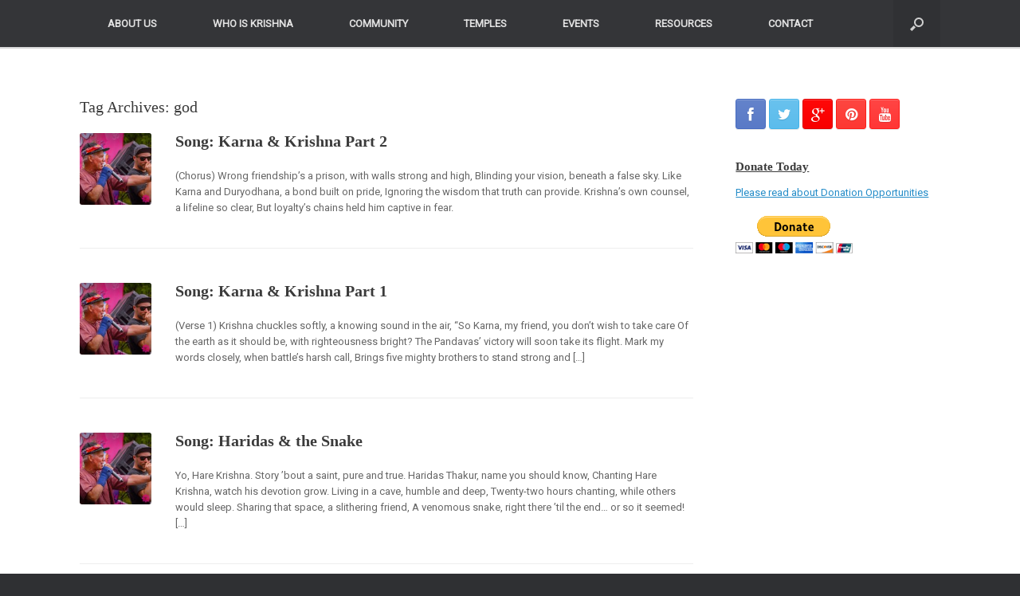

--- FILE ---
content_type: text/html; charset=UTF-8
request_url: https://www.utahkrishnas.org/tag/god/page/4/
body_size: 19222
content:
<!DOCTYPE html>
<html lang="en-US">
<head>
	<meta charset="UTF-8" />
	<meta http-equiv="X-UA-Compatible" content="IE=10" />
	<title>god Archives - Page 4 of 16 - Radha Krishna Temple in Utah</title>
	<link rel="profile" href="http://gmpg.org/xfn/11" />
	<link rel="pingback" href="https://www.utahkrishnas.org/xmlrpc.php" />
	<meta name='robots' content='index, follow, max-image-preview:large, max-snippet:-1, max-video-preview:-1' />

	<!-- This site is optimized with the Yoast SEO plugin v17.9 - https://yoast.com/wordpress/plugins/seo/ -->
	<link rel="canonical" href="https://www.utahkrishnas.org/tag/god/page/4/" />
	<link rel="prev" href="https://www.utahkrishnas.org/tag/god/page/3/" />
	<link rel="next" href="https://www.utahkrishnas.org/tag/god/page/5/" />
	<meta property="og:locale" content="en_US" />
	<meta property="og:type" content="article" />
	<meta property="og:title" content="god Archives - Page 4 of 16 - Radha Krishna Temple in Utah" />
	<meta property="og:url" content="https://www.utahkrishnas.org/tag/god/" />
	<meta property="og:site_name" content="Radha Krishna Temple in Utah" />
	<script type="application/ld+json" class="yoast-schema-graph">{"@context":"https://schema.org","@graph":[{"@type":"WebSite","@id":"https://www.utahkrishnas.org/#website","url":"https://www.utahkrishnas.org/","name":"Radha Krishna Temple in Utah","description":"Home of Festival of Colors","potentialAction":[{"@type":"SearchAction","target":{"@type":"EntryPoint","urlTemplate":"https://www.utahkrishnas.org/?s={search_term_string}"},"query-input":"required name=search_term_string"}],"inLanguage":"en-US"},{"@type":"CollectionPage","@id":"https://www.utahkrishnas.org/tag/god/page/4/#webpage","url":"https://www.utahkrishnas.org/tag/god/page/4/","name":"god Archives - Page 4 of 16 - Radha Krishna Temple in Utah","isPartOf":{"@id":"https://www.utahkrishnas.org/#website"},"breadcrumb":{"@id":"https://www.utahkrishnas.org/tag/god/page/4/#breadcrumb"},"inLanguage":"en-US","potentialAction":[{"@type":"ReadAction","target":["https://www.utahkrishnas.org/tag/god/page/4/"]}]},{"@type":"BreadcrumbList","@id":"https://www.utahkrishnas.org/tag/god/page/4/#breadcrumb","itemListElement":[{"@type":"ListItem","position":1,"name":"Home","item":"https://www.utahkrishnas.org/"},{"@type":"ListItem","position":2,"name":"god"}]}]}</script>
	<!-- / Yoast SEO plugin. -->


<link rel='dns-prefetch' href='//www.utahkrishnas.org' />
<link rel='dns-prefetch' href='//www.googletagmanager.com' />
<link rel='dns-prefetch' href='//s.w.org' />
<link rel='dns-prefetch' href='//pagead2.googlesyndication.com' />
		<script type="text/javascript">
			window._wpemojiSettings = {"baseUrl":"https:\/\/s.w.org\/images\/core\/emoji\/13.0.1\/72x72\/","ext":".png","svgUrl":"https:\/\/s.w.org\/images\/core\/emoji\/13.0.1\/svg\/","svgExt":".svg","source":{"concatemoji":"https:\/\/www.utahkrishnas.org\/wp-includes\/js\/wp-emoji-release.min.js?ver=5.7.14"}};
			!function(e,a,t){var n,r,o,i=a.createElement("canvas"),p=i.getContext&&i.getContext("2d");function s(e,t){var a=String.fromCharCode;p.clearRect(0,0,i.width,i.height),p.fillText(a.apply(this,e),0,0);e=i.toDataURL();return p.clearRect(0,0,i.width,i.height),p.fillText(a.apply(this,t),0,0),e===i.toDataURL()}function c(e){var t=a.createElement("script");t.src=e,t.defer=t.type="text/javascript",a.getElementsByTagName("head")[0].appendChild(t)}for(o=Array("flag","emoji"),t.supports={everything:!0,everythingExceptFlag:!0},r=0;r<o.length;r++)t.supports[o[r]]=function(e){if(!p||!p.fillText)return!1;switch(p.textBaseline="top",p.font="600 32px Arial",e){case"flag":return s([127987,65039,8205,9895,65039],[127987,65039,8203,9895,65039])?!1:!s([55356,56826,55356,56819],[55356,56826,8203,55356,56819])&&!s([55356,57332,56128,56423,56128,56418,56128,56421,56128,56430,56128,56423,56128,56447],[55356,57332,8203,56128,56423,8203,56128,56418,8203,56128,56421,8203,56128,56430,8203,56128,56423,8203,56128,56447]);case"emoji":return!s([55357,56424,8205,55356,57212],[55357,56424,8203,55356,57212])}return!1}(o[r]),t.supports.everything=t.supports.everything&&t.supports[o[r]],"flag"!==o[r]&&(t.supports.everythingExceptFlag=t.supports.everythingExceptFlag&&t.supports[o[r]]);t.supports.everythingExceptFlag=t.supports.everythingExceptFlag&&!t.supports.flag,t.DOMReady=!1,t.readyCallback=function(){t.DOMReady=!0},t.supports.everything||(n=function(){t.readyCallback()},a.addEventListener?(a.addEventListener("DOMContentLoaded",n,!1),e.addEventListener("load",n,!1)):(e.attachEvent("onload",n),a.attachEvent("onreadystatechange",function(){"complete"===a.readyState&&t.readyCallback()})),(n=t.source||{}).concatemoji?c(n.concatemoji):n.wpemoji&&n.twemoji&&(c(n.twemoji),c(n.wpemoji)))}(window,document,window._wpemojiSettings);
		</script>
		<style type="text/css">
img.wp-smiley,
img.emoji {
	display: inline !important;
	border: none !important;
	box-shadow: none !important;
	height: 1em !important;
	width: 1em !important;
	margin: 0 .07em !important;
	vertical-align: -0.1em !important;
	background: none !important;
	padding: 0 !important;
}
</style>
	<style type="text/css">
.hasCountdown{text-shadow:transparent 0 1px 1px;overflow:hidden;padding:5px}
.countdown_rtl{direction:rtl}
.countdown_holding span{background-color:#ccc}
.countdown_row{clear:both;width:100%;text-align:center}
.countdown_show1 .countdown_section{width:98%}
.countdown_show2 .countdown_section{width:48%}
.countdown_show3 .countdown_section{width:32.5%}
.countdown_show4 .countdown_section{width:24.5%}
.countdown_show5 .countdown_section{width:19.5%}
.countdown_show6 .countdown_section{width:16.25%}
.countdown_show7 .countdown_section{width:14%}
.countdown_section{display:block;float:left;font-size:75%;text-align:center;margin:3px 0}
.countdown_amount{font-size:200%}
.countdown_descr{display:block;width:100%}
a.countdown_infolink{display:block;border-radius:10px;width:14px;height:13px;float:right;font-size:9px;line-height:13px;font-weight:700;text-align:center;position:relative;top:-15px;border:1px solid}
#countdown-preview{padding:10px}
</style>
<link rel='stylesheet' id='scap.flashblock-css'  href='https://www.utahkrishnas.org/wp-content/plugins/compact-wp-audio-player/css/flashblock.css?ver=5.7.14' type='text/css' media='all' />
<link rel='stylesheet' id='scap.player-css'  href='https://www.utahkrishnas.org/wp-content/plugins/compact-wp-audio-player/css/player.css?ver=5.7.14' type='text/css' media='all' />
<link rel='stylesheet' id='formidable-css'  href='https://www.utahkrishnas.org/wp-content/uploads/formidable/css/formidablepro.css?ver=1101714' type='text/css' media='all' />
<link rel='stylesheet' id='google-language-translator-css'  href='https://www.utahkrishnas.org/wp-content/plugins/google-language-translator/css/style.css?ver=5.7.14' type='text/css' media='all' />
<link rel='stylesheet' id='wp-block-library-css'  href='https://www.utahkrishnas.org/wp-includes/css/dist/block-library/style.min.css?ver=5.7.14' type='text/css' media='all' />
<link rel='stylesheet' id='contact-form-7-css'  href='https://www.utahkrishnas.org/wp-content/plugins/contact-form-7/includes/css/styles.css?ver=5.5.4' type='text/css' media='all' />
<link rel='stylesheet' id='extendify-utilities-css'  href='https://www.utahkrishnas.org/wp-content/plugins/ml-slider/extendify-sdk/public/build/extendify-utilities.css?ver=0.1.0' type='text/css' media='all' />
<link rel='stylesheet' id='bwg_fonts-css'  href='https://www.utahkrishnas.org/wp-content/plugins/photo-gallery/css/bwg-fonts/fonts.css?ver=0.0.1' type='text/css' media='all' />
<link rel='stylesheet' id='sumoselect-css'  href='https://www.utahkrishnas.org/wp-content/plugins/photo-gallery/css/sumoselect.min.css?ver=3.3.24' type='text/css' media='all' />
<link rel='stylesheet' id='mCustomScrollbar-css'  href='https://www.utahkrishnas.org/wp-content/plugins/photo-gallery/css/jquery.mCustomScrollbar.min.css?ver=3.1.5' type='text/css' media='all' />
<link rel='stylesheet' id='bwg_frontend-css'  href='https://www.utahkrishnas.org/wp-content/plugins/photo-gallery/css/styles.min.css?ver=1.5.87' type='text/css' media='all' />
<link rel='stylesheet' id='vantage-style-css'  href='https://www.utahkrishnas.org/wp-content/themes/vantage/style.css?ver=2.1.4' type='text/css' media='all' />
<link rel='stylesheet' id='vantage-fontawesome-css'  href='https://www.utahkrishnas.org/wp-content/themes/vantage/fontawesome/css/font-awesome.css?ver=3.2.1' type='text/css' media='all' />
<link rel='stylesheet' id='siteorigin-mobilenav-css'  href='https://www.utahkrishnas.org/wp-content/themes/vantage/premium/extras/mobilenav/css/mobilenav.css?ver=2.1.4' type='text/css' media='all' />
<link rel='stylesheet' id='vantage-premium-css'  href='https://www.utahkrishnas.org/wp-content/themes/vantage/premium/style.css?ver=2.1.4' type='text/css' media='all' />
<link rel='stylesheet' id='tooltip-css'  href='https://www.utahkrishnas.org/wp-content/plugins/enhanced-tooltipglossary/frontend/assets/css/tooltip.css?ver=5.7.14' type='text/css' media='all' />
<link rel='stylesheet' id='pwpfont-css'  href='https://www.utahkrishnas.org/wp-content/plugins/podlove-web-player/static/podlove-web-player.min.css?ver=2.1.0' type='text/css' media='all' />
<script type='text/javascript' src='https://www.utahkrishnas.org/wp-content/plugins/compact-wp-audio-player/js/soundmanager2-nodebug-jsmin.js?ver=5.7.14' id='scap.soundmanager2-js'></script>
<script type='text/javascript' src='https://www.utahkrishnas.org/wp-includes/js/jquery/jquery.min.js?ver=3.5.1' id='jquery-core-js'></script>
<script type='text/javascript' src='https://www.utahkrishnas.org/wp-includes/js/jquery/jquery-migrate.min.js?ver=3.3.2' id='jquery-migrate-js'></script>
<script type='text/javascript' src='https://www.utahkrishnas.org/wp-content/plugins/google-language-translator/js/load-flags.js?ver=5.7.14' id='glt-flags-js'></script>
<script type='text/javascript' id='tooltip-js-js-extra'>
/* <![CDATA[ */
var cmtt_data = {"tooltip":{"clickable":0,"top":3,"left":23,"endalpha":95,"borderStyle":"none","borderWidth":"0px","borderColor":"#000","fontSize":"13px","padding":"2px 12px 3px 7px","borderRadius":"6px"},"ajaxurl":"https:\/\/www.utahkrishnas.org\/wp-admin\/admin-ajax.php"};
/* ]]> */
</script>
<script type='text/javascript' src='https://www.utahkrishnas.org/wp-content/plugins/enhanced-tooltipglossary/frontend/assets/js/tooltip.js?ver=5.7.14' id='tooltip-js-js'></script>
<script type='text/javascript' src='https://www.utahkrishnas.org/wp-content/plugins/photo-gallery/js/jquery.sumoselect.min.js?ver=3.3.24' id='sumoselect-js'></script>
<script type='text/javascript' src='https://www.utahkrishnas.org/wp-content/plugins/photo-gallery/js/jquery.mobile.min.js?ver=1.4.5' id='jquery-mobile-js'></script>
<script type='text/javascript' src='https://www.utahkrishnas.org/wp-content/plugins/photo-gallery/js/jquery.mCustomScrollbar.concat.min.js?ver=3.1.5' id='mCustomScrollbar-js'></script>
<script type='text/javascript' src='https://www.utahkrishnas.org/wp-content/plugins/photo-gallery/js/jquery.fullscreen.min.js?ver=0.6.0' id='jquery-fullscreen-js'></script>
<script type='text/javascript' id='bwg_frontend-js-extra'>
/* <![CDATA[ */
var bwg_objectsL10n = {"bwg_field_required":"field is required.","bwg_mail_validation":"This is not a valid email address.","bwg_search_result":"There are no images matching your search.","bwg_select_tag":"Select Tag","bwg_order_by":"Order By","bwg_search":"Search","bwg_show_ecommerce":"Show Ecommerce","bwg_hide_ecommerce":"Hide Ecommerce","bwg_show_comments":"Show Comments","bwg_hide_comments":"Hide Comments","bwg_restore":"Restore","bwg_maximize":"Maximize","bwg_fullscreen":"Fullscreen","bwg_exit_fullscreen":"Exit Fullscreen","bwg_search_tag":"SEARCH...","bwg_tag_no_match":"No tags found","bwg_all_tags_selected":"All tags selected","bwg_tags_selected":"tags selected","play":"Play","pause":"Pause","is_pro":"","bwg_play":"Play","bwg_pause":"Pause","bwg_hide_info":"Hide info","bwg_show_info":"Show info","bwg_hide_rating":"Hide rating","bwg_show_rating":"Show rating","ok":"Ok","cancel":"Cancel","select_all":"Select all","lazy_load":"0","lazy_loader":"https:\/\/www.utahkrishnas.org\/wp-content\/plugins\/photo-gallery\/images\/ajax_loader.png","front_ajax":"0","bwg_tag_see_all":"see all tags","bwg_tag_see_less":"see less tags"};
/* ]]> */
</script>
<script type='text/javascript' src='https://www.utahkrishnas.org/wp-content/plugins/photo-gallery/js/scripts.min.js?ver=1.5.87' id='bwg_frontend-js'></script>
<script type='text/javascript' src='https://www.utahkrishnas.org/wp-content/themes/vantage/js/jquery.flexslider.min.js?ver=2.1' id='flexslider-js'></script>
<script type='text/javascript' src='https://www.utahkrishnas.org/wp-content/themes/vantage/js/jquery.fitvids.min.js?ver=1.0' id='fitvids-js'></script>
<script type='text/javascript' src='https://www.utahkrishnas.org/wp-content/themes/vantage/js/jquery.theme-main.min.js?ver=2.1.4' id='vantage-main-js'></script>
<script type='text/javascript' id='siteorigin-mobilenav-js-extra'>
/* <![CDATA[ */
var mobileNav = {"search":{"url":"https:\/\/www.utahkrishnas.org","placeholder":"Search"},"text":{"navigate":"Navigate","back":"Back","close":"Close"},"nextIconUrl":"https:\/\/www.utahkrishnas.org\/wp-content\/themes\/vantage\/premium\/extras\/mobilenav\/images\/next.png"};
/* ]]> */
</script>
<script type='text/javascript' src='https://www.utahkrishnas.org/wp-content/themes/vantage/premium/extras/mobilenav/js/mobilenav.min.js?ver=2.1.4' id='siteorigin-mobilenav-js'></script>

<!-- Google tag (gtag.js) snippet added by Site Kit -->

<!-- Google Analytics snippet added by Site Kit -->
<script type='text/javascript' src='https://www.googletagmanager.com/gtag/js?id=GT-PJNWJDTK' id='google_gtagjs-js' async></script>
<script type='text/javascript' id='google_gtagjs-js-after'>
window.dataLayer = window.dataLayer || [];function gtag(){dataLayer.push(arguments);}
gtag("set","linker",{"domains":["www.utahkrishnas.org"]});
gtag("js", new Date());
gtag("set", "developer_id.dZTNiMT", true);
gtag("config", "GT-PJNWJDTK");
</script>

<!-- End Google tag (gtag.js) snippet added by Site Kit -->
<script type='text/javascript' src='https://www.utahkrishnas.org/wp-content/plugins/countdown-timer/js/webtoolkit.sprintf.js?ver=3.0.6' id='webkit_sprintf-js'></script>
<script type='text/javascript' src='https://www.utahkrishnas.org/wp-content/plugins/podlove-web-player/static/podlove-web-player.min.js?ver=2.1.0' id='podlovewebplayer-js'></script>
<link rel="https://api.w.org/" href="https://www.utahkrishnas.org/wp-json/" /><link rel="alternate" type="application/json" href="https://www.utahkrishnas.org/wp-json/wp/v2/tags/138" /><link rel="EditURI" type="application/rsd+xml" title="RSD" href="https://www.utahkrishnas.org/xmlrpc.php?rsd" />
<link rel="wlwmanifest" type="application/wlwmanifest+xml" href="https://www.utahkrishnas.org/wp-includes/wlwmanifest.xml" /> 
<meta name="generator" content="WordPress 5.7.14" />
<!-- Powered by WP Autoloader (version: 2.0.9) (https://www.utahkrishnas.org/wp-content/plugins/wp-autoloader/index.php) -->
<script type="text/javascript" src="httpss://www.utahkrishnas.org/wp-content/plugins/audio-player/assets/audio-player.js?ver=2.0.4.6"></script>
<script type="text/javascript">AudioPlayer.setup("httpss://www.utahkrishnas.org/wp-content/plugins/audio-player/assets/player.swf?ver=2.0.4.6", {width:"50%",animation:"no",encode:"no",initialvolume:"60",remaining:"yes",noinfo:"yes",buffer:"5",checkpolicy:"no",rtl:"no",bg:"E5E5E5",text:"333333",leftbg:"CCCCCC",lefticon:"333333",volslider:"666666",voltrack:"FFFFFF",rightbg:"B4B4B4",rightbghover:"999999",righticon:"333333",righticonhover:"FFFFFF",track:"FFFFFF",loader:"009900",border:"CCCCCC",tracker:"DDDDDD",skip:"666666",pagebg:"FFFFFF",transparentpagebg:"yes"});</script>
			<style type="text/css">
				.gllr_image_row {
					clear: both;
				}
			</style>
				<!-- Start ios -->
		<script type="text/javascript">
			( function( $ ){
				$( document ).ready( function() {
					$( '#fancybox-overlay' ).css( {
						'width' : $( document ).width()
					} );
				} );
			} )( jQuery );
		</script>
		<!-- End ios -->
	<style type="text/css">.goog-te-gadget { margin-top:2px !important; }p.hello { font-size:12px; color:#666; }#google_language_translator { clear:both; }#flags { width:165px; }#flags a { display:inline-block; margin-right:2px; }.goog-tooltip {display: none !important;}.goog-tooltip:hover {display: none !important;}.goog-text-highlight {background-color: transparent !important; border: none !important; box-shadow: none !important;}#google_language_translator a {display: none !important; }.goog-te-gadget {color:transparent !important;}.goog-te-gadget { font-size:0px !important; }.goog-branding { display:none; }#google_language_translator {color: transparent;}body { top:0px !important; }</style><meta name="generator" content="Site Kit by Google 1.135.0" /><script type="text/javascript">
(function(h,e,a,t,m,p) {
m=e.createElement(a);m.async=!0;m.src=t;
p=e.getElementsByTagName(a)[0];p.parentNode.insertBefore(m,p);
})(window,document,'script','https://u.heatmap.it/log.js');
</script>
		<script type="text/javascript"><!--
function powerpress_pinw(pinw_url){window.open(pinw_url, 'PowerPressPlayer','toolbar=0,status=0,resizable=1,width=460,height=320');	return false;}
//-->
</script>
<link type="text/css" rel="stylesheet" href="https://www.utahkrishnas.org/wp-content/plugins/social-widget/style.css"/><style data-context="foundation-flickity-css">/*! Flickity v2.0.2
http://flickity.metafizzy.co
---------------------------------------------- */.flickity-enabled{position:relative}.flickity-enabled:focus{outline:0}.flickity-viewport{overflow:hidden;position:relative;height:100%}.flickity-slider{position:absolute;width:100%;height:100%}.flickity-enabled.is-draggable{-webkit-tap-highlight-color:transparent;tap-highlight-color:transparent;-webkit-user-select:none;-moz-user-select:none;-ms-user-select:none;user-select:none}.flickity-enabled.is-draggable .flickity-viewport{cursor:move;cursor:-webkit-grab;cursor:grab}.flickity-enabled.is-draggable .flickity-viewport.is-pointer-down{cursor:-webkit-grabbing;cursor:grabbing}.flickity-prev-next-button{position:absolute;top:50%;width:44px;height:44px;border:none;border-radius:50%;background:#fff;background:hsla(0,0%,100%,.75);cursor:pointer;-webkit-transform:translateY(-50%);transform:translateY(-50%)}.flickity-prev-next-button:hover{background:#fff}.flickity-prev-next-button:focus{outline:0;box-shadow:0 0 0 5px #09f}.flickity-prev-next-button:active{opacity:.6}.flickity-prev-next-button.previous{left:10px}.flickity-prev-next-button.next{right:10px}.flickity-rtl .flickity-prev-next-button.previous{left:auto;right:10px}.flickity-rtl .flickity-prev-next-button.next{right:auto;left:10px}.flickity-prev-next-button:disabled{opacity:.3;cursor:auto}.flickity-prev-next-button svg{position:absolute;left:20%;top:20%;width:60%;height:60%}.flickity-prev-next-button .arrow{fill:#333}.flickity-page-dots{position:absolute;width:100%;bottom:-25px;padding:0;margin:0;list-style:none;text-align:center;line-height:1}.flickity-rtl .flickity-page-dots{direction:rtl}.flickity-page-dots .dot{display:inline-block;width:10px;height:10px;margin:0 8px;background:#333;border-radius:50%;opacity:.25;cursor:pointer}.flickity-page-dots .dot.is-selected{opacity:1}</style><style data-context="foundation-slideout-css">.slideout-menu{position:fixed;left:0;top:0;bottom:0;right:auto;z-index:0;width:256px;overflow-y:auto;-webkit-overflow-scrolling:touch;display:none}.slideout-menu.pushit-right{left:auto;right:0}.slideout-panel{position:relative;z-index:1;will-change:transform}.slideout-open,.slideout-open .slideout-panel,.slideout-open body{overflow:hidden}.slideout-open .slideout-menu{display:block}.pushit{display:none}</style>	<!--[if lt IE 9]>
		<script src="https://www.utahkrishnas.org/wp-content/themes/vantage/js/html5.js" type="text/javascript"></script>
	<![endif]-->
	<!--[if (gte IE 6)&(lte IE 8)]>
		<script type="text/javascript" src="https://www.utahkrishnas.org/wp-content/themes/vantage/js/selectivizr.js"></script>
	<![endif]-->
	<meta name="viewport" content="width=device-width, initial-scale=1" />	<style type="text/css">
		.so-mobilenav-mobile + * { display: none; }
		@media screen and (max-width: 480px) { .so-mobilenav-mobile + * { display: block; } .so-mobilenav-standard + * { display: none; } }
	</style>
	
<!-- Google AdSense meta tags added by Site Kit -->
<meta name="google-adsense-platform-account" content="ca-host-pub-2644536267352236">
<meta name="google-adsense-platform-domain" content="sitekit.withgoogle.com">
<!-- End Google AdSense meta tags added by Site Kit -->

<!-- Google AdSense snippet added by Site Kit -->
<script async="async" src="https://pagead2.googlesyndication.com/pagead/js/adsbygoogle.js?client=ca-pub-1517137274141791&amp;host=ca-host-pub-2644536267352236" crossorigin="anonymous" type="text/javascript"></script>

<!-- End Google AdSense snippet added by Site Kit -->

<!-- Google Tag Manager snippet added by Site Kit -->
<script type="text/javascript">
			( function( w, d, s, l, i ) {
				w[l] = w[l] || [];
				w[l].push( {'gtm.start': new Date().getTime(), event: 'gtm.js'} );
				var f = d.getElementsByTagName( s )[0],
					j = d.createElement( s ), dl = l != 'dataLayer' ? '&l=' + l : '';
				j.async = true;
				j.src = 'https://www.googletagmanager.com/gtm.js?id=' + i + dl;
				f.parentNode.insertBefore( j, f );
			} )( window, document, 'script', 'dataLayer', 'GTM-P48TJMWN' );
			
</script>

<!-- End Google Tag Manager snippet added by Site Kit -->
	<style type="text/css" media="screen">
		#footer-widgets .widget { width: 100%; }
		@media screen and (max-width: 640px) {
			#footer-widgets .widget { width: auto; float: none; }
		}
	</style>
	<style type='text/css'>
table, th, td {border: 1px solid #ccc;}
table {
    border-collapse: collapse; width: 100%;
}
td {
    padding: 5px;
}

.entry-content img {box-shadow: 0px 0px 0px #ffffff}

.logo, .site-title {display:none;}
.main-navigation {text-transform:uppercase;}
#main {background: #fff; padding: 35px 35px 0px 35px;}
.widget-title {text-decoration: underline;}
header#masthead hgroup {padding-bottom: 0px; padding-top: 0px;}
.fergcorp_countdownTimer_event_title {font-weight: bold; font-size: 110%;}
.entry-content ul li, .entry-content ol li {margin-left: 0.0em;}
.metro-social .linkedin-one {background: url("https://www.utahkrishnas.org/wp-content/uploads/2013/11/blogger.png") no-repeat scroll center center rgb(255, 102, 0);width: 47%;height: 69px;padding: 0px;}
.metro-social .metro-linkedin {background: url("https://www.utahkrishnas.org/wp-content/uploads/2013/11/blogger.png") no-repeat scroll center center rgb(255, 102, 0); width: 23%; height: 69px;padding: 0px;}
.entry-content ul {list-style-type: square; margin-left: 30px;}
.breadcrumbs {margin-bottom: 30px;}
#s {width: 240px;}
#google_language_translator {min-height: 20px;}
div.adamrob_parallax_posttitle { display: none; }
@import url(https://fonts.googleapis.com/css?family=Laila:400,600,700,300);
.bwp_gallery h3.widget-title { display: none;}
.widget_ak_featured_post_widget p {display: none;}

/* maps non scroll*/
.overlay {
   background:transparent; 
   position:relative; 
   width:100%;
   height:300px; /* your iframe height */
   top:370px;  /* your iframe height */
   margin-top: -300px;  /* your iframe height */
}

/*Body*/

h1, h2, h3, h4 h5, h6 {
  font-family: 'Laila', serif;
  line-height: 100%;
}

h1.big {
  font-size: 4.5em;
  font-weight: 700;
  margin: 0em 0em;
  line-height: 100%;
  
  @media screen and (max-width: 1024px) {
  div.example {
    font-size: 2em;
  }
}

h2.big {
  color: #008249;
  font-size: 3em;
  font-weight: 600;
  margin: 0em 0em;
  line-height: 100%;
}

h3.big {
  font-size: 2em;
  font-weight: 700;
  margin: 0em 0em;
}

h4.big {
  font-size: 1.5em;
  font-weight: 400;
  margin: 0em 0em;
}

.shadow {
  color: white !important;
  text-align: center;
  text-shadow:0px 0px 8px #000;
}

.border {
  border-bottom: 2px solid rgba(255, 255, 255, 0.4);
  margin-bottom: 15px !important;
}

b.time {
  font-size: 1.5em;
  color: #008249;
}

.home h3 {margin: .5em 0em .2em 0em;}

.home p {margin: 0em}

h2.big {
  color: #008249;
  font-size: 2.1em;
  font-weight: 600;
  margin: 0em 0em;
  line-height: 100%;
}

.colors h4 {margin: 0.3em}

#content > div > div.post-page-head-area.bauhaus {display: none !important}


</style>
<style type="text/css" id="vantage-footer-widgets">#footer-widgets aside { width : 100%; } </style> <style type="text/css" id="customizer-css">@import url(https://fonts.googleapis.com/css?family=Roboto:400); body,button,input,select,textarea { font-family: "Roboto"; font-weight: 400 } </style>		<!-- Facebook Pixel Code -->
		<script>
			var aepc_pixel = {"pixel_id":"234377957347313","user":{},"enable_advanced_events":"yes","fire_delay":"0","can_use_sku":"yes"},
				aepc_pixel_args = [],
				aepc_extend_args = function( args ) {
					if ( typeof args === 'undefined' ) {
						args = {};
					}

					for(var key in aepc_pixel_args)
						args[key] = aepc_pixel_args[key];

					return args;
				};

			// Extend args
			if ( 'yes' === aepc_pixel.enable_advanced_events ) {
				aepc_pixel_args.userAgent = navigator.userAgent;
				aepc_pixel_args.language = navigator.language;

				if ( document.referrer.indexOf( document.domain ) < 0 ) {
					aepc_pixel_args.referrer = document.referrer;
				}
			}

						!function(f,b,e,v,n,t,s){if(f.fbq)return;n=f.fbq=function(){n.callMethod?
				n.callMethod.apply(n,arguments):n.queue.push(arguments)};if(!f._fbq)f._fbq=n;
				n.push=n;n.loaded=!0;n.version='2.0';n.agent='dvpixelcaffeinewordpress';n.queue=[];t=b.createElement(e);t.async=!0;
				t.src=v;s=b.getElementsByTagName(e)[0];s.parentNode.insertBefore(t,s)}(window,
				document,'script','https://connect.facebook.net/en_US/fbevents.js');
			
						fbq('init', aepc_pixel.pixel_id, aepc_pixel.user);

							setTimeout( function() {
				fbq('track', "PageView", aepc_pixel_args);
			}, aepc_pixel.fire_delay * 1000 );
					</script>
		<!-- End Facebook Pixel Code -->
		<style>.ios7.web-app-mode.has-fixed header{ background-color: rgba(3,122,221,.88);}</style>		<style type="text/css" id="wp-custom-css">
			.post-page-content {
	padding: 0 !important;
}		</style>
		</head>

<body class="archive paged tag tag-god tag-138 paged-4 tag-paged-4 gllr_vantage responsive layout-full no-js has-menu-search mobilenav">


<div id="page-wrapper">

	
	<header id="masthead" class="site-header" role="banner">

	<hgroup class="full-container">
		<a href="https://www.utahkrishnas.org/" title="Radha Krishna Temple in Utah" rel="home" class="logo"><h1 class="site-title">Radha Krishna Temple in Utah</h1></a>

		
			<div class="support-text">
							</div>

			</hgroup>

	<nav role="navigation" class="site-navigation main-navigation primary use-sticky-menu">
		<div class="full-container">
							<div id="search-icon">
					<div id="search-icon-icon"><div class="icon"></div></div>
					<form method="get" class="searchform" action="https://www.utahkrishnas.org/" role="search">
						<input type="text" class="field" name="s" value="" />
					</form>
				</div>
			
			<div id="so-mobilenav-standard-1" data-id="1" class="so-mobilenav-standard"></div><div class="menu-main-menu-container"><ul id="menu-main-menu" class="menu"><li id="menu-item-2672" class="menu-item menu-item-type-custom menu-item-object-custom menu-item-has-children menu-item-2672"><a title="Krishna Temple" href="/"><span class="icon"></span>About Us</a>
<ul class="sub-menu">
	<li id="menu-item-2060" class="menu-item menu-item-type-custom menu-item-object-custom menu-item-2060"><a title="Where To Begin" href="https://www.utahkrishnas.org/general-information"><span class="icon"></span>General Information</a></li>
	<li id="menu-item-1920" class="menu-item menu-item-type-taxonomy menu-item-object-category menu-item-1920"><a title="Our Spiritual Teacher" href="https://www.utahkrishnas.org/category/who-is-krishna/our-spiritual-teacher/">Spiritual Teacher</a></li>
	<li id="menu-item-1921" class="menu-item menu-item-type-taxonomy menu-item-object-category menu-item-1921"><a href="https://www.utahkrishnas.org/category/who-is-krishna/practices/">Practices</a></li>
	<li id="menu-item-1874" class="menu-item menu-item-type-taxonomy menu-item-object-category menu-item-1874"><a href="https://www.utahkrishnas.org/category/about-us/history/">History</a></li>
	<li id="menu-item-1946" class="menu-item menu-item-type-taxonomy menu-item-object-category menu-item-1946"><a href="https://www.utahkrishnas.org/category/about-us/recognition/">Recognition</a></li>
</ul>
</li>
<li id="menu-item-2674" class="menu-item menu-item-type-custom menu-item-object-custom menu-item-has-children menu-item-2674"><a href="/"><span class="icon"></span>Who Is Krishna</a>
<ul class="sub-menu">
	<li id="menu-item-2306" class="menu-item menu-item-type-taxonomy menu-item-object-category menu-item-2306"><a href="https://www.utahkrishnas.org/category/who-is-krishna/krishna/">Krishna</a></li>
	<li id="menu-item-1943" class="menu-item menu-item-type-taxonomy menu-item-object-category menu-item-1943"><a href="https://www.utahkrishnas.org/category/who-is-krishna/sacred-texts/">Sacred Texts</a></li>
	<li id="menu-item-1944" class="menu-item menu-item-type-taxonomy menu-item-object-category menu-item-1944"><a href="https://www.utahkrishnas.org/category/who-is-krishna/temple-deities/">Temple Deities</a></li>
</ul>
</li>
<li id="menu-item-1903" class="menu-item menu-item-type-taxonomy menu-item-object-category menu-item-has-children menu-item-1903"><a href="https://www.utahkrishnas.org/category/our-community/">Community</a>
<ul class="sub-menu">
	<li id="menu-item-5616" class="menu-item menu-item-type-taxonomy menu-item-object-category menu-item-5616"><a href="https://www.utahkrishnas.org/category/our-community/yoga/">Yoga Classes</a></li>
	<li id="menu-item-1953" class="menu-item menu-item-type-taxonomy menu-item-object-category menu-item-1953"><a href="https://www.utahkrishnas.org/category/our-community/volunteer/">Volunteer</a></li>
	<li id="menu-item-3195" class="menu-item menu-item-type-post_type menu-item-object-post menu-item-3195"><a href="https://www.utahkrishnas.org/donate-today/">Donate</a></li>
	<li id="menu-item-2966" class="menu-item menu-item-type-taxonomy menu-item-object-category menu-item-2966"><a href="https://www.utahkrishnas.org/category/our-community/members/members-info/">Members Info</a></li>
	<li id="menu-item-1898" class="menu-item menu-item-type-taxonomy menu-item-object-category menu-item-1898"><a href="https://www.utahkrishnas.org/category/our-community/members/members-classes/">Members Classes</a></li>
	<li id="menu-item-1952" class="menu-item menu-item-type-taxonomy menu-item-object-category menu-item-1952"><a href="https://www.utahkrishnas.org/category/our-community/steps-to-involvement/">Steps to Involvement</a></li>
</ul>
</li>
<li id="menu-item-2030" class="menu-item menu-item-type-taxonomy menu-item-object-category menu-item-has-children menu-item-2030"><a href="https://www.utahkrishnas.org/category/temples/">Temples</a>
<ul class="sub-menu">
	<li id="menu-item-1924" class="menu-item menu-item-type-taxonomy menu-item-object-category menu-item-1924"><a href="https://www.utahkrishnas.org/category/temples/salt-lake-city/">Salt Lake City</a></li>
	<li id="menu-item-2134" class="menu-item menu-item-type-taxonomy menu-item-object-category menu-item-2134"><a href="https://www.utahkrishnas.org/category/temples/spanish-fork/">Spanish Fork</a></li>
	<li id="menu-item-3016" class="menu-item menu-item-type-taxonomy menu-item-object-category menu-item-3016"><a title="Temple Deities in Salt Lake City and Spanish Fork" href="https://www.utahkrishnas.org/category/who-is-krishna/temple-deities/">Deities</a></li>
	<li id="menu-item-1949" class="menu-item menu-item-type-taxonomy menu-item-object-category menu-item-1949"><a href="https://www.utahkrishnas.org/category/temples/services/">Services</a></li>
	<li id="menu-item-1933" class="menu-item menu-item-type-taxonomy menu-item-object-category menu-item-1933"><a href="https://www.utahkrishnas.org/category/temple-diary/">Temples Diary</a></li>
	<li id="menu-item-1873" class="menu-item menu-item-type-taxonomy menu-item-object-category menu-item-1873"><a href="https://www.utahkrishnas.org/category/about-us/gallery/">Gallery</a></li>
</ul>
</li>
<li id="menu-item-1878" class="menu-item menu-item-type-taxonomy menu-item-object-category menu-item-has-children menu-item-1878"><a title="Events &#038; Calendar" href="https://www.utahkrishnas.org/category/events/">Events</a>
<ul class="sub-menu">
	<li id="menu-item-2040" class="menu-item menu-item-type-custom menu-item-object-custom menu-item-2040"><a href="https://www.festivalofcolorsusa.com/"><span class="icon"></span>Festival Of Colors</a></li>
	<li id="menu-item-1883" class="menu-item menu-item-type-taxonomy menu-item-object-category menu-item-1883"><a href="https://www.utahkrishnas.org/category/events/festivals/">Festivals</a></li>
	<li id="menu-item-5341" class="menu-item menu-item-type-post_type menu-item-object-page menu-item-5341"><a href="https://www.utahkrishnas.org/?page_id=2176">Temple Calendar</a></li>
</ul>
</li>
<li id="menu-item-1922" class="menu-item menu-item-type-taxonomy menu-item-object-category menu-item-has-children menu-item-1922"><a title="Resource Library" href="https://www.utahkrishnas.org/category/resource-library/">Resources</a>
<ul class="sub-menu">
	<li id="menu-item-1932" class="menu-item menu-item-type-taxonomy menu-item-object-category menu-item-has-children menu-item-1932"><a href="https://www.utahkrishnas.org/category/resource-library/itunes-podcasts/sunday-talks/">Sunday Talks</a>
	<ul class="sub-menu">
		<li id="menu-item-1909" class="menu-item menu-item-type-taxonomy menu-item-object-category menu-item-1909"><a title="General &#8211; Sunday Talks" href="https://www.utahkrishnas.org/category/resource-library/itunes-podcasts/sunday-talks/general/">General</a></li>
		<li id="menu-item-1908" class="menu-item menu-item-type-taxonomy menu-item-object-category menu-item-1908"><a href="https://www.utahkrishnas.org/category/resource-library/itunes-podcasts/sunday-talks/faith-building-series/">Faith Building Series</a></li>
		<li id="menu-item-1907" class="menu-item menu-item-type-taxonomy menu-item-object-category menu-item-1907"><a href="https://www.utahkrishnas.org/category/resource-library/itunes-podcasts/sunday-talks/purposeful-life-series/">A Purposeful Life Series</a></li>
		<li id="menu-item-2971" class="menu-item menu-item-type-taxonomy menu-item-object-category menu-item-2971"><a href="https://www.utahkrishnas.org/category/our-community/members/members-classes/">Members Classes</a></li>
		<li id="menu-item-1910" class="menu-item menu-item-type-taxonomy menu-item-object-category menu-item-1910"><a href="https://www.utahkrishnas.org/category/resource-library/itunes-podcasts/sunday-talks/love/">Love Series</a></li>
		<li id="menu-item-1911" class="menu-item menu-item-type-taxonomy menu-item-object-category menu-item-1911"><a href="https://www.utahkrishnas.org/category/resource-library/itunes-podcasts/sunday-talks/personality-series/">Personality Series</a></li>
	</ul>
</li>
	<li id="menu-item-1896" class="menu-item menu-item-type-taxonomy menu-item-object-category menu-item-1896"><a href="https://www.utahkrishnas.org/category/resource-library/back-to-godhead/">Back To Godhead</a></li>
	<li id="menu-item-1897" class="menu-item menu-item-type-taxonomy menu-item-object-category menu-item-1897"><a href="https://www.utahkrishnas.org/category/resource-library/ask-caru/">From the desk of Caru Das</a></li>
	<li id="menu-item-5632" class="menu-item menu-item-type-taxonomy menu-item-object-category menu-item-5632"><a href="https://www.utahkrishnas.org/category/photos/">Photo Shoots</a></li>
	<li id="menu-item-1877" class="menu-item menu-item-type-taxonomy menu-item-object-category menu-item-1877"><a href="https://www.utahkrishnas.org/category/resource-library/editorials/">Editorials</a></li>
	<li id="menu-item-1931" class="menu-item menu-item-type-taxonomy menu-item-object-category menu-item-1931"><a href="https://www.utahkrishnas.org/category/stories/">Stories</a></li>
	<li id="menu-item-1886" class="menu-item menu-item-type-taxonomy menu-item-object-category menu-item-1886"><a href="https://www.utahkrishnas.org/category/resource-library/humor/">Humor</a></li>
	<li id="menu-item-1936" class="menu-item menu-item-type-taxonomy menu-item-object-category menu-item-has-children menu-item-1936"><a href="https://www.utahkrishnas.org/category/resource-library/vegetarian-recipes/">Vegetarian Recipes</a>
	<ul class="sub-menu">
		<li id="menu-item-1917" class="menu-item menu-item-type-taxonomy menu-item-object-category menu-item-1917"><a href="https://www.utahkrishnas.org/category/resource-library/vegetarian-recipes/ekadasi-recipes/">Ekadasi Recipes</a></li>
		<li id="menu-item-1918" class="menu-item menu-item-type-taxonomy menu-item-object-category menu-item-1918"><a href="https://www.utahkrishnas.org/category/resource-library/vegetarian-recipes/entrees/">Entrees</a></li>
		<li id="menu-item-1919" class="menu-item menu-item-type-taxonomy menu-item-object-category menu-item-1919"><a href="https://www.utahkrishnas.org/category/resource-library/vegetarian-recipes/pasta/">Pasta</a></li>
		<li id="menu-item-1916" class="menu-item menu-item-type-taxonomy menu-item-object-category menu-item-1916"><a href="https://www.utahkrishnas.org/category/resource-library/vegetarian-recipes/desserts/">Desserts</a></li>
		<li id="menu-item-1915" class="menu-item menu-item-type-taxonomy menu-item-object-category menu-item-1915"><a href="https://www.utahkrishnas.org/category/resource-library/vegetarian-recipes/breads/">Breads</a></li>
		<li id="menu-item-1937" class="menu-item menu-item-type-taxonomy menu-item-object-category menu-item-1937"><a href="https://www.utahkrishnas.org/category/resource-library/vegetarian-recipes/rices/">Rices</a></li>
		<li id="menu-item-1938" class="menu-item menu-item-type-taxonomy menu-item-object-category menu-item-1938"><a href="https://www.utahkrishnas.org/category/resource-library/vegetarian-recipes/savories/">Savories</a></li>
		<li id="menu-item-1939" class="menu-item menu-item-type-taxonomy menu-item-object-category menu-item-1939"><a href="https://www.utahkrishnas.org/category/resource-library/vegetarian-recipes/soups/">Soups</a></li>
	</ul>
</li>
	<li id="menu-item-1914" class="menu-item menu-item-type-taxonomy menu-item-object-category menu-item-1914"><a href="https://www.utahkrishnas.org/category/resource-library/articles-on-diet/">Articles on Diet</a></li>
</ul>
</li>
<li id="menu-item-2010" class="menu-item menu-item-type-custom menu-item-object-custom menu-item-2010"><a href="https://www.utahkrishnas.org/contact/"><span class="icon"></span>Contact</a></li>
</ul></div><div id="so-mobilenav-mobile-1" data-id="1" class="so-mobilenav-mobile"></div><div class="menu-mobilenav-container"><ul id="mobile-nav-item-wrap-1" class="menu"><li><a href="#" class="mobilenav-main-link" data-id="1"><span class="mobile-nav-icon"></span>Navigate</a></li></ul></div>		</div>
	</nav><!-- .site-navigation .main-navigation -->

</header><!-- #masthead .site-header -->
	
	
	
	<div id="main" class="site-main">
		<div class="full-container">
			
<div class="breadcrumbs">
    </div>
<section id="primary" class="content-area">
	<div id="content" class="site-content" role="main">

		<header class="page-header">
			<h1 id="page-title">Tag Archives: <span>god</span></h1>
					</header><!-- .page-header -->

		
		
		
<article id="post-7671" class="post-7671 post type-post status-publish format-standard has-post-thumbnail hentry category-general category-itunes-podcasts category-rap-songs category-songs category-sunday-talks tag-bhakti tag-bhakti-yoga tag-caru tag-caru-das tag-gita tag-god tag-hare-krishna tag-hindu tag-hip-hop tag-iskcon tag-krishna tag-krishna-consciousness tag-religion tag-spanish-fork tag-spirituality post-with-thumbnail post-with-thumbnail-icon">

			<div class="entry-thumbnail">
			<a href="https://www.utahkrishnas.org/song-karna-krishna-part-2/"><img width="150" height="150" src="https://www.utahkrishnas.org/wp-content/uploads/2024/10/Caru-Points-150x150.jpg" class="attachment-thumbnail size-thumbnail wp-post-image" alt="" loading="lazy" srcset="https://www.utahkrishnas.org/wp-content/uploads/2024/10/Caru-Points-150x150.jpg 150w, https://www.utahkrishnas.org/wp-content/uploads/2024/10/Caru-Points-144x144.jpg 144w" sizes="(max-width: 150px) 100vw, 150px" /></a>
		</div>
	
	<div class="entry-main">

		
		<header class="entry-header">
			
			<h1 class="entry-title"><a href="https://www.utahkrishnas.org/song-karna-krishna-part-2/" title="Permalink to Song: Karna &#038; Krishna Part 2" rel="bookmark">Song: Karna &#038; Krishna Part 2</a></h1>

							<div class="entry-meta">
					 				</div><!-- .entry-meta -->
			
		</header><!-- .entry-header -->

					<div class="entry-content">
				<p>(Chorus) Wrong friendship&#8217;s a prison, with walls strong and high, Blinding your vision, beneath a false sky. Like Karna and Duryodhana, a bond built on pride, Ignoring the wisdom that truth can provide. Krishna&#8217;s own counsel, a lifeline so clear, But loyalty&#8217;s chains held him captive in fear.</p>
							</div><!-- .entry-content -->
		
		
	</div>

</article><!-- #post-7671 -->

	
		
<article id="post-7667" class="post-7667 post type-post status-publish format-standard has-post-thumbnail hentry category-general category-itunes-podcasts category-rap-songs category-songs category-sunday-talks tag-bhakti tag-bhakti-yoga tag-caru tag-caru-das tag-gita tag-god tag-hare-krishna tag-hindu tag-hip-hop tag-iskcon tag-krishna tag-krishna-consciousness tag-motivational tag-rap tag-religion tag-songs tag-spanish-fork tag-spirituality post-with-thumbnail post-with-thumbnail-icon">

			<div class="entry-thumbnail">
			<a href="https://www.utahkrishnas.org/song-karna-krishna-part-1/"><img width="150" height="150" src="https://www.utahkrishnas.org/wp-content/uploads/2024/10/Caru-Points-150x150.jpg" class="attachment-thumbnail size-thumbnail wp-post-image" alt="" loading="lazy" srcset="https://www.utahkrishnas.org/wp-content/uploads/2024/10/Caru-Points-150x150.jpg 150w, https://www.utahkrishnas.org/wp-content/uploads/2024/10/Caru-Points-144x144.jpg 144w" sizes="(max-width: 150px) 100vw, 150px" /></a>
		</div>
	
	<div class="entry-main">

		
		<header class="entry-header">
			
			<h1 class="entry-title"><a href="https://www.utahkrishnas.org/song-karna-krishna-part-1/" title="Permalink to Song: Karna &#038; Krishna Part 1" rel="bookmark">Song: Karna &#038; Krishna Part 1</a></h1>

							<div class="entry-meta">
					 				</div><!-- .entry-meta -->
			
		</header><!-- .entry-header -->

					<div class="entry-content">
				<p>(Verse 1) Krishna chuckles softly, a knowing sound in the air, &#8220;So Karna, my friend, you don&#8217;t wish to take care Of the earth as it should be, with righteousness bright? The Pandavas&#8217; victory will soon take its flight. Mark my words closely, when battle&#8217;s harsh call, Brings five mighty brothers to stand strong and [&hellip;]</p>
							</div><!-- .entry-content -->
		
		
	</div>

</article><!-- #post-7667 -->

	
		
<article id="post-7656" class="post-7656 post type-post status-publish format-standard has-post-thumbnail hentry category-general category-itunes-podcasts category-rap-songs category-songs category-sunday-talks tag-bhakti tag-bhakti-yoga tag-caru tag-caru-das tag-gita tag-god tag-hare-krishna tag-hindu tag-iskcon tag-krishna tag-krishna-consciousness tag-music tag-rap tag-spanish-fork tag-spirituality post-with-thumbnail post-with-thumbnail-icon">

			<div class="entry-thumbnail">
			<a href="https://www.utahkrishnas.org/7656-2/"><img width="150" height="150" src="https://www.utahkrishnas.org/wp-content/uploads/2024/10/Caru-Points-150x150.jpg" class="attachment-thumbnail size-thumbnail wp-post-image" alt="" loading="lazy" srcset="https://www.utahkrishnas.org/wp-content/uploads/2024/10/Caru-Points-150x150.jpg 150w, https://www.utahkrishnas.org/wp-content/uploads/2024/10/Caru-Points-144x144.jpg 144w" sizes="(max-width: 150px) 100vw, 150px" /></a>
		</div>
	
	<div class="entry-main">

		
		<header class="entry-header">
			
			<h1 class="entry-title"><a href="https://www.utahkrishnas.org/7656-2/" title="Permalink to Song: Haridas &#038; the Snake" rel="bookmark">Song: Haridas &#038; the Snake</a></h1>

							<div class="entry-meta">
					 				</div><!-- .entry-meta -->
			
		</header><!-- .entry-header -->

					<div class="entry-content">
				<p>Yo, Hare Krishna. Story &#8217;bout a saint, pure and true. Haridas Thakur, name you should know, Chanting Hare Krishna, watch his devotion grow. Living in a cave, humble and deep, Twenty-two hours chanting, while others would sleep. Sharing that space, a slithering friend, A venomous snake, right there &#8217;til the end&#8230; or so it seemed! [&hellip;]</p>
							</div><!-- .entry-content -->
		
		
	</div>

</article><!-- #post-7656 -->

	
		
<article id="post-7647" class="post-7647 post type-post status-publish format-standard has-post-thumbnail hentry category-general category-itunes-podcasts category-rap-songs category-songs category-sunday-talks tag-bhakti tag-bhakti-yoga tag-caru tag-caru-das tag-gita tag-god tag-hare-krishna tag-hindu tag-iskcon tag-krishna tag-krishna-consciousness tag-motivational tag-religion tag-spirituality post-with-thumbnail post-with-thumbnail-icon">

			<div class="entry-thumbnail">
			<a href="https://www.utahkrishnas.org/song-sri-guru-charana-padma/"><img width="150" height="150" src="https://www.utahkrishnas.org/wp-content/uploads/2024/10/Caru-Points-150x150.jpg" class="attachment-thumbnail size-thumbnail wp-post-image" alt="" loading="lazy" srcset="https://www.utahkrishnas.org/wp-content/uploads/2024/10/Caru-Points-150x150.jpg 150w, https://www.utahkrishnas.org/wp-content/uploads/2024/10/Caru-Points-144x144.jpg 144w" sizes="(max-width: 150px) 100vw, 150px" /></a>
		</div>
	
	<div class="entry-main">

		
		<header class="entry-header">
			
			<h1 class="entry-title"><a href="https://www.utahkrishnas.org/song-sri-guru-charana-padma/" title="Permalink to Song: Sri Guru Charana Padma" rel="bookmark">Song: Sri Guru Charana Padma</a></h1>

							<div class="entry-meta">
					 				</div><!-- .entry-meta -->
			
		</header><!-- .entry-header -->

					<div class="entry-content">
				<p>The lotus feet of our spiritual master are the only way by which we can attain pure devotional service. I bow to his lotus feet with great awe and reverence. By his grace one can cross the ocean of material suffering and obtain the mercy of Krsna.</p>
							</div><!-- .entry-content -->
		
		
	</div>

</article><!-- #post-7647 -->

	
		
<article id="post-7640" class="post-7640 post type-post status-publish format-standard has-post-thumbnail hentry category-general category-itunes-podcasts category-sunday-talks tag-bhakti tag-bhakti-yoga tag-caru tag-caru-das tag-gita tag-god tag-hare-krishna tag-hindu tag-iskcon tag-krishna tag-krishna-consciousness tag-krishna-temple tag-religion tag-spanish-fork tag-spirituality post-with-thumbnail post-with-thumbnail-icon">

			<div class="entry-thumbnail">
			<a href="https://www.utahkrishnas.org/krishnas-underdog-2/"><img width="150" height="150" src="https://www.utahkrishnas.org/wp-content/uploads/2015/04/Caru-Announces-150x150.jpg" class="attachment-thumbnail size-thumbnail wp-post-image" alt="" loading="lazy" srcset="https://www.utahkrishnas.org/wp-content/uploads/2015/04/Caru-Announces-150x150.jpg 150w, https://www.utahkrishnas.org/wp-content/uploads/2015/04/Caru-Announces-300x300.jpg 300w, https://www.utahkrishnas.org/wp-content/uploads/2015/04/Caru-Announces-1024x1024.jpg 1024w, https://www.utahkrishnas.org/wp-content/uploads/2015/04/Caru-Announces-e1642807314233.jpg 200w" sizes="(max-width: 150px) 100vw, 150px" /></a>
		</div>
	
	<div class="entry-main">

		
		<header class="entry-header">
			
			<h1 class="entry-title"><a href="https://www.utahkrishnas.org/krishnas-underdog-2/" title="Permalink to Krishna&#8217;s Underdog" rel="bookmark">Krishna&#8217;s Underdog</a></h1>

							<div class="entry-meta">
					 				</div><!-- .entry-meta -->
			
		</header><!-- .entry-header -->

					<div class="entry-content">
				<p>KRISHNA loves to choose the underdog, the least likely, the ones others write off. It’s so important that you don&#8217;t let how other people treat you determine your value. Don&#8217;t let what THEY SAY determine your self-worth. THEY may not believe in you. THEY may see you as LESS THAN. THEY may say things that [&hellip;]</p>
							</div><!-- .entry-content -->
		
		
	</div>

</article><!-- #post-7640 -->

	
		
<article id="post-7634" class="post-7634 post type-post status-publish format-standard has-post-thumbnail hentry category-general category-itunes-podcasts category-rap-songs category-songs category-sunday-talks tag-bhakti tag-blues tag-caru tag-caru-das tag-gita tag-god tag-hare-krishna tag-hindu tag-hip-hop tag-krishna tag-krishna-consciousness tag-krishna-temple tag-motivational tag-rap-song tag-religion tag-spanish-fork tag-spirituality post-with-thumbnail post-with-thumbnail-icon">

			<div class="entry-thumbnail">
			<a href="https://www.utahkrishnas.org/song-for-whom-the-bell-tolls/"><img width="150" height="150" src="https://www.utahkrishnas.org/wp-content/uploads/2024/10/Caru-Points-150x150.jpg" class="attachment-thumbnail size-thumbnail wp-post-image" alt="" loading="lazy" srcset="https://www.utahkrishnas.org/wp-content/uploads/2024/10/Caru-Points-150x150.jpg 150w, https://www.utahkrishnas.org/wp-content/uploads/2024/10/Caru-Points-144x144.jpg 144w" sizes="(max-width: 150px) 100vw, 150px" /></a>
		</div>
	
	<div class="entry-main">

		
		<header class="entry-header">
			
			<h1 class="entry-title"><a href="https://www.utahkrishnas.org/song-for-whom-the-bell-tolls/" title="Permalink to Song: For Whom the Bell Tolls" rel="bookmark">Song: For Whom the Bell Tolls</a></h1>

							<div class="entry-meta">
					 				</div><!-- .entry-meta -->
			
		</header><!-- .entry-header -->

					<div class="entry-content">
				<p>(Chorus) That death bell&#8217;s ringin&#8217;, a constant reminder, We&#8217;re all slippin&#8217; away, no time to be kinder. Every heartbeat&#8217;s a step, towards the final call, The bell tolls for thee, for each and for all. Don&#8217;t ask who it&#8217;s for, the sound you perceive, It tolls for thee, believe, believe. (Outro) So listen closely, to [&hellip;]</p>
							</div><!-- .entry-content -->
		
		
	</div>

</article><!-- #post-7634 -->

	
		
<article id="post-7631" class="post-7631 post type-post status-publish format-standard has-post-thumbnail hentry category-general category-itunes-podcasts category-sunday-talks tag-bhakti tag-bhakti-yoga tag-caru tag-caru-das tag-gita tag-god tag-hare-krishna tag-hindu tag-iskcon tag-krishna tag-krishna-consciousness tag-krishna-temple tag-motivational tag-religion tag-spanish-fork tag-spirituality post-with-thumbnail post-with-thumbnail-icon">

			<div class="entry-thumbnail">
			<a href="https://www.utahkrishnas.org/guardian-of-your-soul/"><img width="150" height="150" src="https://www.utahkrishnas.org/wp-content/uploads/2015/04/Caru-Announces-150x150.jpg" class="attachment-thumbnail size-thumbnail wp-post-image" alt="" loading="lazy" srcset="https://www.utahkrishnas.org/wp-content/uploads/2015/04/Caru-Announces-150x150.jpg 150w, https://www.utahkrishnas.org/wp-content/uploads/2015/04/Caru-Announces-300x300.jpg 300w, https://www.utahkrishnas.org/wp-content/uploads/2015/04/Caru-Announces-1024x1024.jpg 1024w, https://www.utahkrishnas.org/wp-content/uploads/2015/04/Caru-Announces-e1642807314233.jpg 200w" sizes="(max-width: 150px) 100vw, 150px" /></a>
		</div>
	
	<div class="entry-main">

		
		<header class="entry-header">
			
			<h1 class="entry-title"><a href="https://www.utahkrishnas.org/guardian-of-your-soul/" title="Permalink to Guardian of Your Soul" rel="bookmark">Guardian of Your Soul</a></h1>

							<div class="entry-meta">
					 				</div><!-- .entry-meta -->
			
		</header><!-- .entry-header -->

					<div class="entry-content">
				<p>Bhagavad Gita. Tesam Aham Sumdhartha (Swift Deliverer), &#8220;Krishna will rescue you from every trap and protect you from your enemies&#8221;. You don&#8217;t have to live afraid. Krishna has a shield around you, He knows how to keep harm away. And if it does come, He knows how to heal you. He knows how to restore [&hellip;]</p>
							</div><!-- .entry-content -->
		
		
	</div>

</article><!-- #post-7631 -->

	
		
<article id="post-7625" class="post-7625 post type-post status-publish format-standard has-post-thumbnail hentry category-general category-itunes-podcasts category-rap-songs category-songs category-sunday-talks tag-bhakti tag-bhakti-yoga tag-caru-das tag-gita tag-god tag-hare-krishna tag-hindu tag-hip-hop tag-krishna tag-krishna-consciousness tag-krishna-temple tag-music tag-rap tag-song tag-spanish-fork tag-spirituality post-with-thumbnail post-with-thumbnail-icon">

			<div class="entry-thumbnail">
			<a href="https://www.utahkrishnas.org/again-become-a-mouse/"><img width="150" height="150" src="https://www.utahkrishnas.org/wp-content/uploads/2024/10/Caru-Points-150x150.jpg" class="attachment-thumbnail size-thumbnail wp-post-image" alt="" loading="lazy" srcset="https://www.utahkrishnas.org/wp-content/uploads/2024/10/Caru-Points-150x150.jpg 150w, https://www.utahkrishnas.org/wp-content/uploads/2024/10/Caru-Points-144x144.jpg 144w" sizes="(max-width: 150px) 100vw, 150px" /></a>
		</div>
	
	<div class="entry-main">

		
		<header class="entry-header">
			
			<h1 class="entry-title"><a href="https://www.utahkrishnas.org/again-become-a-mouse/" title="Permalink to Again Become a Mouse" rel="bookmark">Again Become a Mouse</a></h1>

							<div class="entry-meta">
					 				</div><!-- .entry-meta -->
			
		</header><!-- .entry-header -->

					<div class="entry-content">
				<p>This little mouse, he lived in fear,Cats were his nightmare, year after year.One day, as a sage sat in trance,Body bent into the lotus stanceThis little mouse, with a nibble so slight,Chewed on the sage&#8217;s cloth with little bites!</p>
							</div><!-- .entry-content -->
		
		
	</div>

</article><!-- #post-7625 -->

	
		
<article id="post-7621" class="post-7621 post type-post status-publish format-standard has-post-thumbnail hentry category-general category-itunes-podcasts category-sunday-talks tag-bhakti tag-bhakti-yoga tag-caru tag-caru-das tag-god tag-hare-krishna tag-hindu tag-iskcon tag-krishna tag-krishna-consciousness tag-krishna-temple tag-motivational tag-spanish-fork tag-spirituality post-with-thumbnail post-with-thumbnail-icon">

			<div class="entry-thumbnail">
			<a href="https://www.utahkrishnas.org/one-of-a-kind/"><img width="150" height="150" src="https://www.utahkrishnas.org/wp-content/uploads/2015/04/Caru-Announces-150x150.jpg" class="attachment-thumbnail size-thumbnail wp-post-image" alt="" loading="lazy" srcset="https://www.utahkrishnas.org/wp-content/uploads/2015/04/Caru-Announces-150x150.jpg 150w, https://www.utahkrishnas.org/wp-content/uploads/2015/04/Caru-Announces-300x300.jpg 300w, https://www.utahkrishnas.org/wp-content/uploads/2015/04/Caru-Announces-1024x1024.jpg 1024w, https://www.utahkrishnas.org/wp-content/uploads/2015/04/Caru-Announces-e1642807314233.jpg 200w" sizes="(max-width: 150px) 100vw, 150px" /></a>
		</div>
	
	<div class="entry-main">

		
		<header class="entry-header">
			
			<h1 class="entry-title"><a href="https://www.utahkrishnas.org/one-of-a-kind/" title="Permalink to One of a Kind" rel="bookmark">One of a Kind</a></h1>

							<div class="entry-meta">
					 				</div><!-- .entry-meta -->
			
		</header><!-- .entry-header -->

					<div class="entry-content">
				<p>Don’t get distracted trying to keep up with someone whom you were never supposed to keep up with. When you understand you are fully loaded for the race that’s been designed for you, instead of COMPETING with people, you’ll CELEBRATE them. The right attitude is, “They may have something I don’t, but that’s OK. I’m [&hellip;]</p>
							</div><!-- .entry-content -->
		
		
	</div>

</article><!-- #post-7621 -->

	
		
<article id="post-7617" class="post-7617 post type-post status-publish format-standard has-post-thumbnail hentry category-general category-rap-songs category-songs category-sunday-talks tag-bhakti tag-bhakti-yoga tag-caru tag-caru-das tag-gita tag-god tag-hare-krishna tag-hindu tag-iskcon tag-krishna tag-krishna-consciousness tag-krishna-temple tag-motivational tag-religion tag-spanish-fork tag-spirituality post-with-thumbnail post-with-thumbnail-icon">

			<div class="entry-thumbnail">
			<a href="https://www.utahkrishnas.org/song-gone-into-the-world-of-light/"><img width="150" height="150" src="https://www.utahkrishnas.org/wp-content/uploads/2024/10/Caru-Points-150x150.jpg" class="attachment-thumbnail size-thumbnail wp-post-image" alt="" loading="lazy" srcset="https://www.utahkrishnas.org/wp-content/uploads/2024/10/Caru-Points-150x150.jpg 150w, https://www.utahkrishnas.org/wp-content/uploads/2024/10/Caru-Points-144x144.jpg 144w" sizes="(max-width: 150px) 100vw, 150px" /></a>
		</div>
	
	<div class="entry-main">

		
		<header class="entry-header">
			
			<h1 class="entry-title"><a href="https://www.utahkrishnas.org/song-gone-into-the-world-of-light/" title="Permalink to Song: Gone Into the World of Light" rel="bookmark">Song: Gone Into the World of Light</a></h1>

							<div class="entry-meta">
					 				</div><!-- .entry-meta -->
			
		</header><!-- .entry-header -->

					<div class="entry-content">
				<p>Instrumental Intro) (1) je anilo prema-dhana koruna pracur heno prabhu kotha gela acarya-thakur Departed devotees are all gone into the world of light! And I alone sit ling’ring here; Their very memory is fair and bright, They inhabit the world of no fear Their after glow lingers and glitters Like stars upon some gloomy grove, [&hellip;]</p>
							</div><!-- .entry-content -->
		
		
	</div>

</article><!-- #post-7617 -->

	
		<nav role="navigation" id="nav-below" class="site-navigation paging-navigation">
		<h1 class="assistive-text">Post navigation</h1>

	
		<div class='pagination'><a class="prev page-numbers" href="https://www.utahkrishnas.org/tag/god/page/3/">&laquo; Previous</a>
<a class="page-numbers" href="https://www.utahkrishnas.org/tag/god/">1</a>
<a class="page-numbers" href="https://www.utahkrishnas.org/tag/god/page/2/">2</a>
<a class="page-numbers" href="https://www.utahkrishnas.org/tag/god/page/3/">3</a>
<span aria-current="page" class="page-numbers current">4</span>
<a class="page-numbers" href="https://www.utahkrishnas.org/tag/god/page/5/">5</a>
<a class="page-numbers" href="https://www.utahkrishnas.org/tag/god/page/6/">6</a>
<a class="page-numbers" href="https://www.utahkrishnas.org/tag/god/page/7/">7</a>
<a class="page-numbers" href="https://www.utahkrishnas.org/tag/god/page/8/">8</a>
<a class="page-numbers" href="https://www.utahkrishnas.org/tag/god/page/9/">9</a>
<span class="page-numbers dots">&hellip;</span>
<a class="page-numbers" href="https://www.utahkrishnas.org/tag/god/page/16/">16</a>
<a class="next page-numbers" href="https://www.utahkrishnas.org/tag/god/page/5/">Next &raquo;</a></div>

	
	</nav><!-- #nav-below -->
	

	</div><!-- #content .site-content -->
</section><!-- #primary .content-area -->


<div id="secondary" class="widget-area" role="complementary">
		<aside id="vantage-social-media-2" class="widget widget_vantage-social-media"><a class="social-media-icon social-media-icon-facebook social-media-icon-medium" href="http://www.facebook.com/krishnatemple" title="Radha Krishna Temple in Utah Facebook" ><span class="icon-facebook"></span></a><a class="social-media-icon social-media-icon-twitter social-media-icon-medium" href="http://www.twitter.com/UtahKrishnas" title="Radha Krishna Temple in Utah Twitter" ><span class="icon-twitter"></span></a><a class="social-media-icon social-media-icon-google-plus social-media-icon-medium" href="http://plus.google.com/115483996003447728842" title="Radha Krishna Temple in Utah Google Plus" ><span class="icon-google-plus"></span></a><a class="social-media-icon social-media-icon-pinterest social-media-icon-medium" href="http://www.pinterest.com/carudas/caru-das/" title="Radha Krishna Temple in Utah Pinterest" ><span class="icon-pinterest"></span></a><a class="social-media-icon social-media-icon-youtube social-media-icon-medium" href="https://www.youtube.com/utahkrishnas" title="Radha Krishna Temple in Utah YouTube" ><span class="icon-youtube"></span></a></aside><aside id="text-5" class="widget widget_text"><h3 class="widget-title">Donate Today</h3>			<div class="textwidget"><p><a href="https://www.utahkrishnas.org/donate-today/">Please read about Donation Opportunities</a></p>

<form action="https://www.paypal.com/cgi-bin/webscr" method="post" target="_top">
<input type="hidden" name="cmd" value="_s-xclick">
<input type="hidden" name="hosted_button_id" value="FAK9LWKU42AMN">
<input type="image" src="https://www.paypalobjects.com/en_US/i/btn/btn_donateCC_LG.gif" border="0" name="submit" alt="PayPal - The safer, easier way to pay online!">
<img alt="" border="0" src="https://www.paypalobjects.com/en_US/i/scr/pixel.gif" width="1" height="1">
</form></div>
		</aside>	</div><!-- #secondary .widget-area -->
					</div><!-- .full-container -->
	</div><!-- #main .site-main -->

	
	
	<footer id="colophon" class="site-footer" role="contentinfo">

	<div id="footer-widgets" class="full-container">
		<aside id="text-3" class="widget widget_text">			<div class="textwidget"><img src="https://www.utahkrishnas.org/wp-content/uploads/2017/12/iskon-s.png" alt="Iskon logo">
</div>
		</aside>	</div><!-- #footer-widgets -->

	
	
</footer><!-- #colophon .site-footer -->
	
</div><!-- #page-wrapper -->


			<noscript><img height="1" width="1" style="display:none" src="https://www.facebook.com/tr?id=234377957347313&amp;ev=PageView&amp;noscript=1"/></noscript>
			
<!-- WP Audio player plugin v1.9.6 - https://www.tipsandtricks-hq.com/wordpress-audio-music-player-plugin-4556/ -->
    <script type="text/javascript">
        soundManager.useFlashBlock = true; // optional - if used, required flashblock.css
        soundManager.url = 'https://www.utahkrishnas.org/wp-content/plugins/compact-wp-audio-player/swf/soundmanager2.swf';
        function play_mp3(flg, ids, mp3url, volume, loops)
        {
            //Check the file URL parameter value
            var pieces = mp3url.split("|");
            if (pieces.length > 1) {//We have got an .ogg file too
                mp3file = pieces[0];
                oggfile = pieces[1];
                //set the file URL to be an array with the mp3 and ogg file
                mp3url = new Array(mp3file, oggfile);
            }

            soundManager.createSound({
                id: 'btnplay_' + ids,
                volume: volume,
                url: mp3url
            });

            if (flg == 'play') {
    stop_all_tracks();                soundManager.play('btnplay_' + ids, {
                    onfinish: function() {
                        if (loops == 'true') {
                            loopSound('btnplay_' + ids);
                        }
                        else {
                            document.getElementById('btnplay_' + ids).style.display = 'inline';
                            document.getElementById('btnstop_' + ids).style.display = 'none';
                        }
                    }
                });
            }
            else if (flg == 'stop') {
    //soundManager.stop('btnplay_'+ids);
                soundManager.pause('btnplay_' + ids);
            }
        }
        function show_hide(flag, ids)
        {
            if (flag == 'play') {
                document.getElementById('btnplay_' + ids).style.display = 'none';
                document.getElementById('btnstop_' + ids).style.display = 'inline';
            }
            else if (flag == 'stop') {
                document.getElementById('btnplay_' + ids).style.display = 'inline';
                document.getElementById('btnstop_' + ids).style.display = 'none';
            }
        }
        function loopSound(soundID)
        {
            window.setTimeout(function() {
                soundManager.play(soundID, {onfinish: function() {
                        loopSound(soundID);
                    }});
            }, 1);
        }
        function stop_all_tracks()
        {
            soundManager.stopAll();
            var inputs = document.getElementsByTagName("input");
            for (var i = 0; i < inputs.length; i++) {
                if (inputs[i].id.indexOf("btnplay_") == 0) {
                    inputs[i].style.display = 'inline';//Toggle the play button
                }
                if (inputs[i].id.indexOf("btnstop_") == 0) {
                    inputs[i].style.display = 'none';//Hide the stop button
                }
            }
        }
    </script>
        <script>jQuery(document).ready(function($) { $('#flags a, a.single-language, .tool-items a').each(function() { $(this).attr('data-lang', $(this).attr('title')); }); $("a.flag").on("click",function(){function l(){doGoogleLanguageTranslator(default_lang+"|"+default_lang); }function n(){doGoogleLanguageTranslator(default_lang+"|"+lang_prefix); } lang_text=$(this).attr('data-lang'),default_lang="en",lang_prefix=$(this).attr("class").split(" ")[2],$(".tool-container").hide(),lang_prefix==default_lang?l():n()}),0==$("body > #google_language_translator").length&&$("#glt-footer").html("<div id='google_language_translator'></div>")});</script>

    <div id="flags" style="display:none"><ul id="sortable" class="ui-sortable"><li id='Chinese (Simplified)'><a title='Chinese (Simplified)' class='notranslate flag zh-CN Chinese (Simplified)'></a></li><li id='English'><a title='English' class='notranslate flag en English'></a></li><li id='French'><a title='French' class='notranslate flag fr French'></a></li><li id='German'><a title='German' class='notranslate flag de German'></a></li><li id='Hindi'><a title='Hindi' class='notranslate flag hi Hindi'></a></li><li id='Italian'><a title='Italian' class='notranslate flag it Italian'></a></li><li id='Russian'><a title='Russian' class='notranslate flag ru Russian'></a></li><li id='Spanish'><a title='Spanish' class='notranslate flag es Spanish'></a></li></ul></div><div id='glt-footer'></div><script type='text/javascript'>function GoogleLanguageTranslatorInit() { new google.translate.TranslateElement({pageLanguage: 'en', layout: google.translate.TranslateElement.InlineLayout.HORIZONTAL, autoDisplay: false}, 'google_language_translator');}</script><script type='text/javascript' src='//translate.google.com/translate_a/element.js?cb=GoogleLanguageTranslatorInit'></script>	<div id="fb-root">
	<script type="text/javascript">
		window.fbAsyncInit = function() {
  			FB.init({ status: true, cookie: true, xfbml: true});
		};
		(function() {
			var e = document.createElement('script');
			e.type = 'text/javascript';
			e.src = document.location.protocol + '//connect.facebook.net/en_US/all.js';
			e.async = true;
			document.getElementById('fb-root').appendChild(e);
		}());
		(function() {
			var e = document.createElement('script');
			e.type = 'text/javascript';
			e.src = 'http://platform.twitter.com/widgets.js';
			e.async = true;
			document.getElementById('fb-root').appendChild(e);
		}());
		window.___gcfg = {lang: 'en'};
		(function() {
			var po = document.createElement('script'); po.type = 'text/javascript'; po.async = true;
    		po.src = 'https://apis.google.com/js/plusone.js';
   			var s = document.getElementsByTagName('script')[0]; s.parentNode.insertBefore(po, s);
  		})();
 	</script>
</div>
<!-- Powered by WPtouch: 4.3.41 --><a href="#" id="scroll-to-top"></a>		<!-- Google Tag Manager (noscript) snippet added by Site Kit -->
		<noscript>
			<iframe src="https://www.googletagmanager.com/ns.html?id=GTM-P48TJMWN" height="0" width="0" style="display:none;visibility:hidden"></iframe>
		</noscript>
		<!-- End Google Tag Manager (noscript) snippet added by Site Kit -->
		<link rel='stylesheet' id='gllr_stylesheet-css'  href='https://www.utahkrishnas.org/wp-content/plugins/gallery-plugin/css/frontend_style.css?ver=5.7.14' type='text/css' media='all' />
<link rel='stylesheet' id='gllr_fancybox_stylesheet-css'  href='https://www.utahkrishnas.org/wp-content/plugins/gallery-plugin/fancybox/jquery.fancybox-1.3.4.css?ver=5.7.14' type='text/css' media='all' />
<script type='text/javascript' src='https://www.utahkrishnas.org/wp-includes/js/dist/vendor/wp-polyfill.min.js?ver=7.4.4' id='wp-polyfill-js'></script>
<script type='text/javascript' id='wp-polyfill-js-after'>
( 'fetch' in window ) || document.write( '<script src="https://www.utahkrishnas.org/wp-includes/js/dist/vendor/wp-polyfill-fetch.min.js?ver=3.0.0"></scr' + 'ipt>' );( document.contains ) || document.write( '<script src="https://www.utahkrishnas.org/wp-includes/js/dist/vendor/wp-polyfill-node-contains.min.js?ver=3.42.0"></scr' + 'ipt>' );( window.DOMRect ) || document.write( '<script src="https://www.utahkrishnas.org/wp-includes/js/dist/vendor/wp-polyfill-dom-rect.min.js?ver=3.42.0"></scr' + 'ipt>' );( window.URL && window.URL.prototype && window.URLSearchParams ) || document.write( '<script src="https://www.utahkrishnas.org/wp-includes/js/dist/vendor/wp-polyfill-url.min.js?ver=3.6.4"></scr' + 'ipt>' );( window.FormData && window.FormData.prototype.keys ) || document.write( '<script src="https://www.utahkrishnas.org/wp-includes/js/dist/vendor/wp-polyfill-formdata.min.js?ver=3.0.12"></scr' + 'ipt>' );( Element.prototype.matches && Element.prototype.closest ) || document.write( '<script src="https://www.utahkrishnas.org/wp-includes/js/dist/vendor/wp-polyfill-element-closest.min.js?ver=2.0.2"></scr' + 'ipt>' );( 'objectFit' in document.documentElement.style ) || document.write( '<script src="https://www.utahkrishnas.org/wp-includes/js/dist/vendor/wp-polyfill-object-fit.min.js?ver=2.3.4"></scr' + 'ipt>' );
</script>
<script type='text/javascript' id='contact-form-7-js-extra'>
/* <![CDATA[ */
var wpcf7 = {"api":{"root":"https:\/\/www.utahkrishnas.org\/wp-json\/","namespace":"contact-form-7\/v1"}};
/* ]]> */
</script>
<script type='text/javascript' src='https://www.utahkrishnas.org/wp-content/plugins/contact-form-7/includes/js/index.js?ver=5.5.4' id='contact-form-7-js'></script>
<script type='text/javascript' src='https://www.utahkrishnas.org/wp-content/plugins/wordpress-countdown-widget/js/jquery.countdown.min.js?ver=1.0' id='countdown-js'></script>
<script type='text/javascript' id='fergcorp_countdowntimer-js-extra'>
/* <![CDATA[ */
var fergcorp_countdown_timer_js_lang = {"year":"%d year,","years":"%d years,","month":"%d month,","months":"%d months,","week":"%d week,","weeks":"%d weeks,","day":"%d day,","days":"%d days,","hour":"%d hour,","hours":"%d hours,","minute":"%d minute,","minutes":"%d minutes,","second":"%d second,","seconds":"%d seconds,","agotime":"%s ago","intime":"in %s"};
var fergcorp_countdown_timer_jsEvents = [];
var fergcorp_countdown_timer_options = {"showYear":"1","showMonth":"1","showWeek":"0","showDay":"1","showHour":"1","showMinute":"0","showSecond":"0","stripZero":"1"};
/* ]]> */
</script>
<script type='text/javascript' src='https://www.utahkrishnas.org/wp-content/plugins/countdown-timer/js/fergcorp_countdownTimer_java.js?ver=3.0.6' id='fergcorp_countdowntimer-js'></script>
<script type='text/javascript' src='https://www.utahkrishnas.org/wp-includes/js/wp-embed.min.js?ver=5.7.14' id='wp-embed-js'></script>
<script type='text/javascript' id='aepc-pixel-events-js-extra'>
/* <![CDATA[ */
var aepc_pixel_events = {"custom_events":{"AdvancedEvents":[{"params":{"login_status":"not_logged_in","tax_post_tag":"god","object_id":138,"object_type":"tag_archive"}}]},"api":{"root":"https:\/\/www.utahkrishnas.org\/wp-json\/","nonce":"579663a2d4"}};
/* ]]> */
</script>
<script type='text/javascript' src='https://www.utahkrishnas.org/wp-content/plugins/pixel-caffeine/build/frontend.js?ver=2.3.3' id='aepc-pixel-events-js'></script>

<script>(function($) {
  $.countdown.regional['custom'] = {
    labels: [
      'Years', 
      'Months', 
      'Weeks', 
      'Days', 
      'Hours', 
      'Minutes', 
      'Seconds'
      ], 
    labels1: [
      'Year', 
      'Month', 
      'Week', 
      'Day', 
      'Hour', 
      'Minute', 
      'Second'
    ], 
    compactLabels: ['y', 'a', 'h', 'g'], 
    whichLabels: null, 
    timeSeparator: ':', 
    isRTL: false
  }; 
  $.countdown.setDefaults($.countdown.regional['custom']); 
})(jQuery);
</script>

</body>
</html>

--- FILE ---
content_type: text/html; charset=utf-8
request_url: https://www.google.com/recaptcha/api2/aframe
body_size: 251
content:
<!DOCTYPE HTML><html><head><meta http-equiv="content-type" content="text/html; charset=UTF-8"></head><body><script nonce="jOYVK6pNrA_YPCL0Sv4EJw">/** Anti-fraud and anti-abuse applications only. See google.com/recaptcha */ try{var clients={'sodar':'https://pagead2.googlesyndication.com/pagead/sodar?'};window.addEventListener("message",function(a){try{if(a.source===window.parent){var b=JSON.parse(a.data);var c=clients[b['id']];if(c){var d=document.createElement('img');d.src=c+b['params']+'&rc='+(localStorage.getItem("rc::a")?sessionStorage.getItem("rc::b"):"");window.document.body.appendChild(d);sessionStorage.setItem("rc::e",parseInt(sessionStorage.getItem("rc::e")||0)+1);localStorage.setItem("rc::h",'1769281488134');}}}catch(b){}});window.parent.postMessage("_grecaptcha_ready", "*");}catch(b){}</script></body></html>

--- FILE ---
content_type: text/css
request_url: https://www.utahkrishnas.org/wp-content/themes/vantage/premium/style.css?ver=2.1.4
body_size: 10963
content:
.widget_vantage-social-media .social-media-icon {
}

.widget_vantage-social-media .social-media-icon.social-media-icon-linkedin {
	background: #0070b4; /* The icons */ 
	background: -webkit-gradient(linear, left bottom, left top, color-stop(0, #0070b4), color-stop(1, #007ac3));
	background: -ms-linear-gradient(bottom, #0070b4, #007ac3);
	background: -moz-linear-gradient(center bottom, #0070b4 0%, #007ac3 100%);
	background: -o-linear-gradient(#007ac3, #0070b4);
	border: 1px solid #00609b;
	filter: progid:DXImageTransform.Microsoft.gradient(startColorstr='#007ac3', endColorstr='#0070b4', GradientType=0);
}

.widget_vantage-social-media .social-media-icon.social-media-icon-linkedin:hover {
	background: #007dc8;
	background: -webkit-gradient(linear, left bottom, left top, color-stop(0, #007dc8), color-stop(1, #0086d8));
	background: -ms-linear-gradient(bottom, #007dc8, #0086d8);
	background: -moz-linear-gradient(center bottom, #007dc8 0%, #0086d8 100%);
	background: -o-linear-gradient(#0086d8, #007dc8);
	border: 1px solid #006daf;
	filter: progid:DXImageTransform.Microsoft.gradient(startColorstr='#0086d8', endColorstr='#007dc8', GradientType=0);
}

.widget_vantage-social-media .social-media-icon.social-media-icon-dribbble {
	background: #ea4d89;
	background: -webkit-gradient(linear, left bottom, left top, color-stop(0, #ea4d89), color-stop(1, #ec5b92));
	background: -ms-linear-gradient(bottom, #ea4d89, #ec5b92);
	background: -moz-linear-gradient(center bottom, #ea4d89 0%, #ec5b92 100%);
	background: -o-linear-gradient(#ec5b92, #ea4d89);
	border: 1px solid #e7367a;
	filter: progid:DXImageTransform.Microsoft.gradient(startColorstr='#ec5b92', endColorstr='#ea4d89', GradientType=0);
}

.widget_vantage-social-media .social-media-icon.social-media-icon-dribbble:hover {
	background: #ec5f95;
	background: -webkit-gradient(linear, left bottom, left top, color-stop(0, #ec5f95), color-stop(1, #ee6d9e));
	background: -ms-linear-gradient(bottom, #ec5f95, #ee6d9e);
	background: -moz-linear-gradient(center bottom, #ec5f95 0%, #ee6d9e 100%);
	background: -o-linear-gradient(#ee6d9e, #ec5f95);
	border: 1px solid #e94886;
	filter: progid:DXImageTransform.Microsoft.gradient(startColorstr='#ee6d9e', endColorstr='#ec5f95', GradientType=0);
}

.widget_vantage-social-media .social-media-icon.social-media-icon-flickr {
	background: #444444;
	background: -webkit-gradient(linear, left bottom, left top, color-stop(0, #444444), color-stop(1, #4c4c4c));
	background: -ms-linear-gradient(bottom, #444444, #4c4c4c);
	background: -moz-linear-gradient(center bottom, #444444 0%, #4c4c4c 100%);
	background: -o-linear-gradient(#4c4c4c, #444444);
	border: 1px solid #373737;
	filter: progid:DXImageTransform.Microsoft.gradient(startColorstr='#4c4c4c', endColorstr='#444444', GradientType=0);
}

.widget_vantage-social-media .social-media-icon.social-media-icon-flickr:hover {
	background: #4e4e4e;
	background: -webkit-gradient(linear, left bottom, left top, color-stop(0, #4e4e4e), color-stop(1, #565656));
	background: -ms-linear-gradient(bottom, #4e4e4e, #565656);
	background: -moz-linear-gradient(center bottom, #4e4e4e 0%, #565656 100%);
	background: -o-linear-gradient(#565656, #4e4e4e);
	border: 1px solid #414141;
	filter: progid:DXImageTransform.Microsoft.gradient(startColorstr='#565656', endColorstr='#4e4e4e', GradientType=0);
}

.widget_vantage-social-media .social-media-icon.social-media-icon-instagram {
	background: #426f98;
	background: -webkit-gradient(linear, left bottom, left top, color-stop(0, #426f98), color-stop(1, #4777a3));
	background: -ms-linear-gradient(bottom, #426f98, #4777a3);
	background: -moz-linear-gradient(center bottom, #426f98 0%, #4777a3 100%);
	background: -o-linear-gradient(#4777a3, #426f98);
	border: 1px solid #3a6286;
	filter: progid:DXImageTransform.Microsoft.gradient(startColorstr='#4777a3', endColorstr='#426f98', GradientType=0);
}

.widget_vantage-social-media .social-media-icon.social-media-icon-instagram:hover {
	background: #4879a6;
	background: -webkit-gradient(linear, left bottom, left top, color-stop(0, #4879a6), color-stop(1, #4d81b1));
	background: -ms-linear-gradient(bottom, #4879a6, #4d81b1);
	background: -moz-linear-gradient(center bottom, #4879a6 0%, #4d81b1 100%);
	background: -o-linear-gradient(#4d81b1, #4879a6);
	border: 1px solid #406c94;
	filter: progid:DXImageTransform.Microsoft.gradient(startColorstr='#4d81b1', endColorstr='#4879a6', GradientType=0);
}

.widget_vantage-social-media .social-media-icon.social-media-icon-pinterest {
	background: #fd3832;
	background: -webkit-gradient(linear, left bottom, left top, color-stop(0, #fd3832), color-stop(1, #fd4741));
	background: -ms-linear-gradient(bottom, #fd3832, #fd4741);
	background: -moz-linear-gradient(center bottom, #fd3832 0%, #fd4741 100%);
	background: -o-linear-gradient(#fd4741, #fd3832);
	border: 1px solid #fd1f19;
	filter: progid:DXImageTransform.Microsoft.gradient(startColorstr='#fd4741', endColorstr='#fd3832', GradientType=0);
}

.widget_vantage-social-media .social-media-icon.social-media-icon-pinterest:hover {
	background: #fd4c46;
	background: -webkit-gradient(linear, left bottom, left top, color-stop(0, #fd4c46), color-stop(1, #fd5a55));
	background: -ms-linear-gradient(bottom, #fd4c46, #fd5a55);
	background: -moz-linear-gradient(center bottom, #fd4c46 0%, #fd5a55 100%);
	background: -o-linear-gradient(#fd5a55, #fd4c46);
	border: 1px solid #fd332d;
	filter: progid:DXImageTransform.Microsoft.gradient(startColorstr='#fd5a55', endColorstr='#fd4c46', GradientType=0);
}

.widget_vantage-social-media .social-media-icon.social-media-icon-skype {
	background: #09c6ff;
	background: -webkit-gradient(linear, left bottom, left top, color-stop(0, #09c6ff), color-stop(1, #18caff));
	background: -ms-linear-gradient(bottom, #09c6ff, #18caff);
	background: -moz-linear-gradient(center bottom, #09c6ff 0%, #18caff 100%);
	background: -o-linear-gradient(#18caff, #09c6ff);
	border: 1px solid #00b7ef;
	filter: progid:DXImageTransform.Microsoft.gradient(startColorstr='#18caff', endColorstr='#09c6ff', GradientType=0);
}

.widget_vantage-social-media .social-media-icon.social-media-icon-skype:hover {
	background: #1dcbff;
	background: -webkit-gradient(linear, left bottom, left top, color-stop(0, #1dcbff), color-stop(1, #2dceff));
	background: -ms-linear-gradient(bottom, #1dcbff, #2dceff);
	background: -moz-linear-gradient(center bottom, #1dcbff 0%, #2dceff 100%);
	background: -o-linear-gradient(#2dceff, #1dcbff);
	border: 1px solid #04c5ff;
	filter: progid:DXImageTransform.Microsoft.gradient(startColorstr='#2dceff', endColorstr='#1dcbff', GradientType=0);
}

.widget_vantage-social-media .social-media-icon.social-media-icon-youtube {
	background: #ff3635;
	background: -webkit-gradient(linear, left bottom, left top, color-stop(0, #ff3635), color-stop(1, #ff4544));
	background: -ms-linear-gradient(bottom, #ff3635, #ff4544);
	background: -moz-linear-gradient(center bottom, #ff3635 0%, #ff4544 100%);
	background: -o-linear-gradient(#ff4544, #ff3635);
	border: 1px solid #ff1d1b;
	filter: progid:DXImageTransform.Microsoft.gradient(startColorstr='#ff4544', endColorstr='#ff3635', GradientType=0);
}

.widget_vantage-social-media .social-media-icon.social-media-icon-youtube:hover {
	background: #ff4a49;
	background: -webkit-gradient(linear, left bottom, left top, color-stop(0, #ff4a49), color-stop(1, #ff5a59));
	background: -ms-linear-gradient(bottom, #ff4a49, #ff5a59);
	background: -moz-linear-gradient(center bottom, #ff4a49 0%, #ff5a59 100%);
	background: -o-linear-gradient(#ff5a59, #ff4a49);
	border: 1px solid #ff3130;
	filter: progid:DXImageTransform.Microsoft.gradient(startColorstr='#ff5a59', endColorstr='#ff4a49', GradientType=0);
}

.widget_vantage-social-media .social-media-icon.social-media-icon-github {
	background: #387cc9;
	background: -webkit-gradient(linear, left bottom, left top, color-stop(0, #387cc9), color-stop(1, #4484cc));
	background: -ms-linear-gradient(bottom, #387cc9, #4484cc);
	background: -moz-linear-gradient(center bottom, #387cc9 0%, #4484cc 100%);
	background: -o-linear-gradient(#4484cc, #387cc9);
	border: 1px solid #3170b6;
	filter: progid:DXImageTransform.Microsoft.gradient(startColorstr='#4484cc', endColorstr='#387cc9', GradientType=0);
}

.widget_vantage-social-media .social-media-icon.social-media-icon-github:hover {
	background: #4887cd;
	background: -webkit-gradient(linear, left bottom, left top, color-stop(0, #4887cd), color-stop(1, #548ed1));
	background: -ms-linear-gradient(bottom, #4887cd, #548ed1);
	background: -moz-linear-gradient(center bottom, #4887cd 0%, #548ed1 100%);
	background: -o-linear-gradient(#548ed1, #4887cd);
	border: 1px solid #3679c6;
	filter: progid:DXImageTransform.Microsoft.gradient(startColorstr='#548ed1', endColorstr='#4887cd', GradientType=0);
}

.widget_vantage-social-media .social-media-icon.social-media-icon-vimeo {
	background: #42b8ff;
	background: -webkit-gradient(linear, left bottom, left top, color-stop(0, #42b8ff), color-stop(1, #51beff));
	background: -ms-linear-gradient(bottom, #42b8ff, #51beff);
	background: -moz-linear-gradient(center bottom, #42b8ff 0%, #51beff 100%);
	background: -o-linear-gradient(#51beff, #42b8ff);
	border: 1px solid #28aeff;
	-webkit-box-shadow: inset 0 1px 0 rgba(255,255,255,0.25), 0 1px 1px rgba(0,0,0,0.1);
	-moz-box-shadow: inset 0 1px 0 rgba(255,255,255,0.25), 0 1px 1px rgba(0,0,0,0.1);
	box-shadow: inset 0 1px 0 rgba(255,255,255,0.25), 0 1px 1px rgba(0,0,0,0.1);
	filter: progid:DXImageTransform.Microsoft.gradient(startColorstr='#51beff', endColorstr='#42b8ff', GradientType=0);
}

.widget_vantage-social-media .social-media-icon.social-media-icon-vimeo:hover {
	background: #56c0ff;
	background: -webkit-gradient(linear, left bottom, left top, color-stop(0, #56c0ff), color-stop(1, #66c5ff));
	background: -ms-linear-gradient(bottom, #56c0ff, #66c5ff);
	background: -moz-linear-gradient(center bottom, #56c0ff 0%, #66c5ff 100%);
	background: -o-linear-gradient(#66c5ff, #56c0ff);
	border: 1px solid #3db6ff;
	filter: progid:DXImageTransform.Microsoft.gradient(startColorstr='#66c5ff', endColorstr='#56c0ff', GradientType=0);
}

.widget_vantage-social-media .social-media-icon.social-media-icon-small {
	width: 24px;
	height: 24px;
	
	-webkit-border-radius: 2px;
	-moz-border-radius: 2px;
	border-radius: 2px;
}

.widget_vantage-social-media .social-media-icon.social-media-icon-small [class^="icon-"] {
	font-size: 12px;
}

.widget_vantage-social-media .social-media-icon.social-media-icon-small img {
	width: 12px;
	height: 12px;
	
	margin-left: -6px;
	margin-top: -6px;
}

.widget_vantage-social-media .social-media-icon.social-media-icon-large {
	width: 48px;
	height: 48px;
	
	-webkit-border-radius: 4px;
	-moz-border-radius: 4px;
	border-radius: 4px;
}

.widget_vantage-social-media .social-media-icon.social-media-icon-large [class^="icon-"] {
	font-size: 22px;
}

.widget_vantage-social-media .social-media-icon.social-media-icon-large img {
	width: 22px;
	height: 22px;
	
	margin-left: -11px;
	margin-top: -10px;
}

